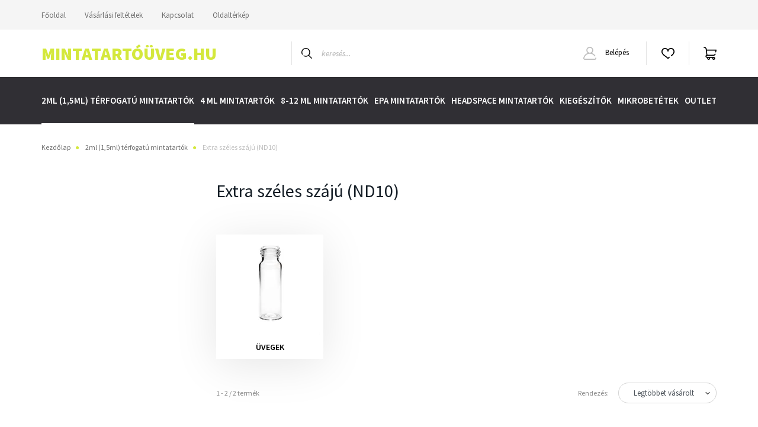

--- FILE ---
content_type: text/html; charset=UTF-8
request_url: https://www.mintatartouveg.hu/2ml-15ml-terfogatu-mintatartok-323/extra-szeles-szaju-nd10-352
body_size: 12979
content:
<!DOCTYPE html>
<html lang="hu" dir="ltr">
<head>
    <title>Extra széles szájú (ND10)  - 2ml (1,5ml) térfogatú mintatartók - mintatartóüveg.hu</title>
    <meta charset="utf-8">
    <meta name="keywords" content="Extra széles szájú (ND10) , 2ml (1,5ml) térfogatú mintatartók, mintatartóüveg.hu">
    <meta name="description" content="Extra széles szájú (ND10)  kategória ">
    <meta name="robots" content="index, follow">
    <meta property="og:title" content="" />
    <meta property="og:description" content="" />
    <meta property="og:type" content="website" />
    <meta property="og:url" content="https://www.mintatartouveg.hu/2ml-15ml-terfogatu-mintatartok-323/extra-szeles-szaju-nd10-352" />
    <meta property="og:image" content="https://mintatartouveg.cdn.shoprenter.hu/custom/mintatartouveg/image/cache/w1200h628/k%C3%A9pek/V1317.jpg.webp?lastmod=0.1482236000" />
    <link href="https://mintatartouveg.cdn.shoprenter.hu/custom/mintatartouveg/image/data/spots/vial%20banner.png?lastmod=1471528449.1482236000" rel="icon" />
    <link href="https://mintatartouveg.cdn.shoprenter.hu/custom/mintatartouveg/image/data/spots/vial%20banner.png?lastmod=1471528449.1482236000" rel="apple-touch-icon" />
    <base href="https://www.mintatartouveg.hu:443" />

    <meta name="viewport" content="width=device-width, initial-scale=1, maximum-scale=1, user-scalable=0">
            <link href="https://www.mintatartouveg.hu/2ml-15ml-terfogatu-mintatartok-323/extra-szeles-szaju-nd10-352" rel="canonical">
    
            
                <link rel="preconnect" href="https://fonts.googleapis.com">
    <link rel="preconnect" href="https://fonts.gstatic.com" crossorigin>
    <link href="https://fonts.googleapis.com/css2?family=Source+Sans+Pro:ital,wght@0,200;0,300;0,400;0,600;0,700;0,900;1,200;1,300;1,400;1,600;1,700;1,900&display=swap" rel="stylesheet">
            <link rel="stylesheet" href="https://mintatartouveg.cdn.shoprenter.hu/web/compiled/css/fancybox2.css?v=1768982352" media="screen">
            <link rel="stylesheet" href="https://mintatartouveg.cdn.shoprenter.hu/custom/mintatartouveg/catalog/view/theme/helsinki_global/style/1745914109.1588109655.0.1665480738.css?v=null.1482236000" media="screen">
        <script>
        window.nonProductQuality = 80;
    </script>
    <script src="//ajax.googleapis.com/ajax/libs/jquery/1.10.2/jquery.min.js"></script>
    <script>window.jQuery || document.write('<script src="https://mintatartouveg.cdn.shoprenter.hu/catalog/view/javascript/jquery/jquery-1.10.2.min.js?v=1484139539"><\/script>');</script>
    <script type="text/javascript" src="//cdn.jsdelivr.net/npm/slick-carousel@1.8.1/slick/slick.min.js"></script>

            
            
    

    <!--Header JavaScript codes--><script src="https://mintatartouveg.cdn.shoprenter.hu/web/compiled/js/countdown.js?v=1768982351"></script><script src="https://mintatartouveg.cdn.shoprenter.hu/web/compiled/js/base.js?v=1768982351"></script><script src="https://mintatartouveg.cdn.shoprenter.hu/web/compiled/js/fancybox2.js?v=1768982351"></script><script src="https://mintatartouveg.cdn.shoprenter.hu/web/compiled/js/before_starter2_head.js?v=1768982351"></script><script src="https://mintatartouveg.cdn.shoprenter.hu/web/compiled/js/before_starter2_productpage.js?v=1768982351"></script><script src="https://mintatartouveg.cdn.shoprenter.hu/catalog/view/javascript/addtocart/addtocart.js?v=1726839966"></script><!--Header jQuery onLoad scripts--><script>window.countdownFormat='%D:%H:%M:%S';var BASEURL='https://www.mintatartouveg.hu';Currency={"symbol_left":"","symbol_right":" Ft","decimal_place":0,"decimal_point":",","thousand_point":".","currency":"HUF","value":1};$(document).ready(function(){$('.fancybox').fancybox({maxWidth:820,maxHeight:650,afterLoad:function(){wrapCSS=$(this.element).data('fancybox-wrapcss');if(wrapCSS){$('.fancybox-wrap').addClass(wrapCSS);}},helpers:{thumbs:{width:50,height:50}}});$('.fancybox-inline').fancybox({maxWidth:820,maxHeight:650,type:'inline'});});$(window).load(function(){});</script><script src="https://mintatartouveg.cdn.shoprenter.hu/web/compiled/js/vue/manifest.bundle.js?v=1768982348"></script><script>var ShopRenter=ShopRenter||{};ShopRenter.onCartUpdate=function(callable){document.addEventListener('cartChanged',callable)};ShopRenter.onItemAdd=function(callable){document.addEventListener('AddToCart',callable)};ShopRenter.onItemDelete=function(callable){document.addEventListener('deleteCart',callable)};ShopRenter.onSearchResultViewed=function(callable){document.addEventListener('AuroraSearchResultViewed',callable)};ShopRenter.onSubscribedForNewsletter=function(callable){document.addEventListener('AuroraSubscribedForNewsletter',callable)};ShopRenter.onCheckoutInitiated=function(callable){document.addEventListener('AuroraCheckoutInitiated',callable)};ShopRenter.onCheckoutShippingInfoAdded=function(callable){document.addEventListener('AuroraCheckoutShippingInfoAdded',callable)};ShopRenter.onCheckoutPaymentInfoAdded=function(callable){document.addEventListener('AuroraCheckoutPaymentInfoAdded',callable)};ShopRenter.onCheckoutOrderConfirmed=function(callable){document.addEventListener('AuroraCheckoutOrderConfirmed',callable)};ShopRenter.onCheckoutOrderPaid=function(callable){document.addEventListener('AuroraOrderPaid',callable)};ShopRenter.onCheckoutOrderPaidUnsuccessful=function(callable){document.addEventListener('AuroraOrderPaidUnsuccessful',callable)};ShopRenter.onProductPageViewed=function(callable){document.addEventListener('AuroraProductPageViewed',callable)};ShopRenter.onMarketingConsentChanged=function(callable){document.addEventListener('AuroraMarketingConsentChanged',callable)};ShopRenter.onCustomerRegistered=function(callable){document.addEventListener('AuroraCustomerRegistered',callable)};ShopRenter.onCustomerLoggedIn=function(callable){document.addEventListener('AuroraCustomerLoggedIn',callable)};ShopRenter.onCustomerUpdated=function(callable){document.addEventListener('AuroraCustomerUpdated',callable)};ShopRenter.onCartPageViewed=function(callable){document.addEventListener('AuroraCartPageViewed',callable)};ShopRenter.customer={"userId":0,"userClientIP":"13.58.248.104","userGroupId":8,"customerGroupTaxMode":"gross","customerGroupPriceMode":"net_tax","email":"","phoneNumber":"","name":{"firstName":"","lastName":""}};ShopRenter.theme={"name":"helsinki_global","family":"helsinki","parent":""};ShopRenter.shop={"name":"mintatartouveg","locale":"hu","currency":{"code":"HUF","rate":1},"domain":"mintatartouveg.myshoprenter.hu"};ShopRenter.page={"route":"product\/list","queryString":"2ml-15ml-terfogatu-mintatartok-323\/extra-szeles-szaju-nd10-352"};ShopRenter.formSubmit=function(form,callback){callback();};let loadedAsyncScriptCount=0;function asyncScriptLoaded(position){loadedAsyncScriptCount++;if(position==='body'){if(document.querySelectorAll('.async-script-tag').length===loadedAsyncScriptCount){if(/complete|interactive|loaded/.test(document.readyState)){document.dispatchEvent(new CustomEvent('asyncScriptsLoaded',{}));}else{document.addEventListener('DOMContentLoaded',()=>{document.dispatchEvent(new CustomEvent('asyncScriptsLoaded',{}));});}}}}</script><script type="text/javascript"src="https://mintatartouveg.cdn.shoprenter.hu/web/compiled/js/vue/customerEventDispatcher.bundle.js?v=1768982348"></script>                
            
            
            
            <script type="text/javascript"src="https://mintatartouveg.cdn.shoprenter.hu/web/compiled/js/vue/dataLayer.bundle.js?v=1768982348"></script>
            
            
            
            
    
</head>
    <body id="body" class="page-body product-list-body category-list-body show-quantity-in-category helsinki_global-body desktop-device-body header--style-2" role="document">
<script>var bodyComputedStyle=window.getComputedStyle(document.body);ShopRenter.theme.breakpoints={'xs':parseInt(bodyComputedStyle.getPropertyValue('--breakpoint-xs')),'sm':parseInt(bodyComputedStyle.getPropertyValue('--breakpoint-sm')),'md':parseInt(bodyComputedStyle.getPropertyValue('--breakpoint-md')),'lg':parseInt(bodyComputedStyle.getPropertyValue('--breakpoint-lg')),'xl':parseInt(bodyComputedStyle.getPropertyValue('--breakpoint-xl'))}</script><div id="fb-root"></div><script>(function(d,s,id){var js,fjs=d.getElementsByTagName(s)[0];if(d.getElementById(id))return;js=d.createElement(s);js.id=id;js.src="//connect.facebook.net/hu_HU/sdk/xfbml.customerchat.js#xfbml=1&version=v2.12&autoLogAppEvents=1";fjs.parentNode.insertBefore(js,fjs);}(document,"script","facebook-jssdk"));</script>
                    
                <!-- page-wrap -->

                <div class="page-wrap">
                                                
    <header class="sticky-header d-none d-lg-block">
                    <div class="header-top-line">
                <div class="container">
                    <div class="header-top d-flex">
                        <div class="header-top-left d-flex">
                            <!-- cached -->
    <ul class="nav headermenu-list">
                    <li class="nav-item">
                <a class="nav-link" href="https://www.mintatartouveg.hu"
                    target="_self"
                                        title="Főoldal"
                >
                    Főoldal
                </a>
                            </li>
                    <li class="nav-item">
                <a class="nav-link" href="https://www.mintatartouveg.hu/vasarlasi_feltetelek_5"
                    target="_self"
                                        title="Vásárlási feltételek"
                >
                    Vásárlási feltételek
                </a>
                            </li>
                    <li class="nav-item">
                <a class="nav-link" href="https://www.mintatartouveg.hu/index.php?route=information/contact"
                    target="_self"
                                        title="Kapcsolat"
                >
                    Kapcsolat
                </a>
                            </li>
                    <li class="nav-item">
                <a class="nav-link" href="https://www.mintatartouveg.hu/index.php?route=information/sitemap"
                    target="_self"
                                        title="Oldaltérkép"
                >
                    Oldaltérkép
                </a>
                            </li>
            </ul>
    <!-- /cached -->
                        </div>
                        <div class="header-top-right d-flex align-items-center ml-auto">
                            
                            
                        </div>
                    </div>
                </div>
            </div>
            <div class="header-bottom-line">
                <div class="container">
                    <div class="header-bottom">
                        <nav class="navbar navbar-expand-lg justify-content-between">
                            <!-- cached -->
    <a class="navbar-brand" href="/"> mintatartóüveg.hu</a>
<!-- /cached -->
                                                            
<div class="dropdown search-module d-flex">
    <div class="input-group">
        <div class="input-group-prepend">
            <button class="btn btn-link" onclick="moduleSearch();">
                <svg width="18" height="18" viewBox="0 0 18 18" fill="none" xmlns="https://www.w3.org/2000/svg">
    <path d="M7.38281 0C11.4537 0 14.7656 3.31193 14.7656 7.38281C14.7656 9.17381 14.1246 10.8179 13.0599 12.0977L17.7924 16.798C18.0679 17.0717 18.0694 17.5168 17.7958 17.7924C17.6583 17.9307 17.4776 18 17.2969 18C17.1177 18 16.9386 17.9319 16.8014 17.7957L12.0625 13.089C10.7878 14.1363 9.15739 14.7656 7.38281 14.7656C6.11627 14.7656 4.86647 14.4393 3.76861 13.8218C3.43012 13.6315 3.31007 13.2028 3.50044 12.8643C3.69077 12.5259 4.11947 12.4057 4.45795 12.5961C5.34579 13.0955 6.3572 13.3594 7.38281 13.3594C10.6783 13.3594 13.3594 10.6783 13.3594 7.38281C13.3594 4.08733 10.6783 1.40625 7.38281 1.40625C4.08733 1.40625 1.40625 4.08733 1.40625 7.38281C1.40625 8.42101 1.67636 9.44328 2.18732 10.3391C2.37973 10.6765 2.26223 11.1059 1.92494 11.2983C1.58762 11.4906 1.15822 11.3732 0.965811 11.0359C0.333982 9.92812 0 8.66492 0 7.38281C0 3.31193 3.31193 0 7.38281 0Z" fill="currentColor"/>
</svg>

            </button>
        </div>
        <input class="form-control disableAutocomplete" type="text" placeholder="keresés..." value=""
               id="filter_keyword" 
               onclick="this.value=(this.value==this.defaultValue)?'':this.value;"/>
    </div>

    <input type="hidden" id="filter_description" value="0"/>
    <input type="hidden" id="search_shopname" value="mintatartouveg"/>
    <div id="results" class="dropdown-menu search-results"></div>
</div>



                                                        <!-- cached -->
    <div class="header-login">
        <ul class="nav login-list">
                            <li class="nav-item">
                    <a class="nav-link" href="index.php?route=account/login" title="Belépés">
                        <svg class="icon-user" width="22" height="22" viewBox="0 0 22 22" fill="none" xmlns="https://www.w3.org/2000/svg">
    <path d="M21.9446 18.8513C21.8479 18.3867 21.3929 18.0885 20.9281 18.1852C20.4634 18.2819 20.1652 18.737 20.2619 19.2017C20.3176 19.4693 20.2513 19.7436 20.0799 19.9544C19.9806 20.0765 19.7593 20.2812 19.3924 20.2812H2.60825C2.24138 20.2812 2.02005 20.0765 1.92079 19.9544C1.74939 19.7437 1.68305 19.4693 1.73878 19.2017C2.63064 14.9179 6.4091 11.7886 10.7725 11.6831C10.8481 11.686 10.924 11.6875 11.0003 11.6875C11.0769 11.6875 11.1531 11.686 11.229 11.6831C14.3027 11.7568 17.1436 13.3136 18.864 15.8794C19.1283 16.2736 19.6621 16.3789 20.0564 16.1146C20.4506 15.8503 20.5559 15.3165 20.2916 14.9223C18.8815 12.8192 16.8339 11.29 14.4992 10.5215C15.9219 9.45467 16.8441 7.75487 16.8441 5.84375C16.8441 2.62152 14.2226 0 11.0003 0C7.77808 0 5.1566 2.62152 5.1566 5.84375C5.1566 7.75603 6.07991 9.45673 7.50411 10.5235C6.19924 10.9531 4.97484 11.6216 3.9032 12.503C1.93815 14.1194 0.571877 16.3739 0.0561231 18.8513C-0.105525 19.6277 0.0881348 20.425 0.587346 21.0388C1.08411 21.6497 1.82072 22 2.60825 22H19.3924C20.18 22 20.9166 21.6497 21.4133 21.0388C21.9126 20.425 22.1062 19.6277 21.9446 18.8513ZM6.87535 5.84375C6.87535 3.5692 8.7258 1.71875 11.0003 1.71875C13.2749 1.71875 15.1253 3.5692 15.1253 5.84375C15.1253 8.04826 13.387 9.85441 11.2091 9.96351C11.1397 9.96222 11.07 9.96157 11.0003 9.96157C10.931 9.96157 10.8616 9.96226 10.7924 9.96355C8.61408 9.85488 6.87535 8.04856 6.87535 5.84375Z" fill="currentColor"/>
</svg>

                        Belépés
                    </a>
                </li>
                    </ul>
    </div>
<!-- /cached -->
                            <hx:include src="/_fragment?_path=_format%3Dhtml%26_locale%3Den%26_controller%3Dmodule%252Fwishlist&amp;_hash=VMlS5KPDBKjg15tv0aqaSp3%2F3HDIHBjEYxSbZBp7fAc%3D"></hx:include>
                            <div id="js-cart">
                                <hx:include src="/_fragment?_path=_format%3Dhtml%26_locale%3Den%26_controller%3Dmodule%252Fcart&amp;_hash=sev26rlR4mbq0Lb%2B2BZDjQSPIpWOURHj%2F3WizTiFZmc%3D"></hx:include>
                            </div>
                        </nav>
                    </div>
                </div>
            </div>
            <div class="header-category">
                <div class="container">
                    <nav class="navbar header-category-navbar">
                        


                    
            <div id="module_category_wrapper" class="module-category-wrapper">
    
    <div id="category" class="module content-module header-position category-module" >
                <div class="module-body">
                        <div id="category-nav">
            


<ul class="nav category category-menu sf-menu sf-horizontal cached">
    <li id="cat_323" class="nav-item item category-list module-list selected parent even">
    <a href="https://www.mintatartouveg.hu/2ml-15ml-terfogatu-mintatartok-323" class="nav-link">
        2ml (1,5ml) térfogatú mintatartók
    </a>
            <ul class="nav flex-column children"><li id="cat_329" class="nav-item item category-list module-list parent even">
    <a href="https://www.mintatartouveg.hu/2ml-15ml-terfogatu-mintatartok-323/keskeny-szaju-nd8-329" class="nav-link">
        Keskeny szájú (ND8)
    </a>
            <ul class="nav flex-column children"><li id="cat_330" class="nav-item item category-list module-list even">
    <a href="https://www.mintatartouveg.hu/2ml-15ml-terfogatu-mintatartok-323/keskeny-szaju-nd8-329/kupakok-szeptummal-330" class="nav-link">
        Kupakok, szeptummal
    </a>
    </li><li id="cat_331" class="nav-item item category-list module-list odd">
    <a href="https://www.mintatartouveg.hu/2ml-15ml-terfogatu-mintatartok-323/keskeny-szaju-nd8-329/uvegek-331" class="nav-link">
        Üvegek
    </a>
    </li></ul>
    </li><li id="cat_345" class="nav-item item category-list module-list parent odd">
    <a href="https://www.mintatartouveg.hu/2ml-15ml-terfogatu-mintatartok-323/szeles-szaju-nd9-345" class="nav-link">
        Széles szájú (ND9)
    </a>
            <ul class="nav flex-column children"><li id="cat_346" class="nav-item item category-list module-list even">
    <a href="https://www.mintatartouveg.hu/2ml-15ml-terfogatu-mintatartok-323/szeles-szaju-nd9-345/kupakok-szeptummal-346" class="nav-link">
        Kupakok, szeptummal
    </a>
    </li><li id="cat_347" class="nav-item item category-list module-list odd">
    <a href="https://www.mintatartouveg.hu/2ml-15ml-terfogatu-mintatartok-323/szeles-szaju-nd9-345/uvegek-347" class="nav-link">
        Üvegek
    </a>
    </li></ul>
    </li><li id="cat_342" class="nav-item item category-list module-list parent even">
    <a href="https://www.mintatartouveg.hu/2ml-15ml-terfogatu-mintatartok-323/peremes-crimp-342" class="nav-link">
        Peremes (crimp)
    </a>
            <ul class="nav flex-column children"><li id="cat_343" class="nav-item item category-list module-list even">
    <a href="https://www.mintatartouveg.hu/2ml-15ml-terfogatu-mintatartok-323/peremes-crimp-342/kupakok-szeptummal-343" class="nav-link">
        Kupakok, szeptummal
    </a>
    </li><li id="cat_344" class="nav-item item category-list module-list odd">
    <a href="https://www.mintatartouveg.hu/2ml-15ml-terfogatu-mintatartok-323/peremes-crimp-342/uvegek-344" class="nav-link">
        Üvegek
    </a>
    </li></ul>
    </li><li id="cat_352" class="nav-item item category-list module-list selected parent odd">
    <a href="https://www.mintatartouveg.hu/2ml-15ml-terfogatu-mintatartok-323/extra-szeles-szaju-nd10-352" class="nav-link">
        <b>Extra széles szájú (ND10) </b>
    </a>
            <ul class="nav flex-column children selected"><li id="cat_353" class="nav-item item category-list module-list even">
    <a href="https://www.mintatartouveg.hu/2ml-15ml-terfogatu-mintatartok-323/extra-szeles-szaju-nd10-352/uvegek-353" class="nav-link">
        Üvegek
    </a>
    </li></ul>
    </li><li id="cat_332" class="nav-item item category-list module-list parent even">
    <a href="https://www.mintatartouveg.hu/2ml-15ml-terfogatu-mintatartok-323/kettos-peremes-snap-332" class="nav-link">
        Kettős peremes (snap)
    </a>
            <ul class="nav flex-column children"><li id="cat_333" class="nav-item item category-list module-list even">
    <a href="https://www.mintatartouveg.hu/2ml-15ml-terfogatu-mintatartok-323/kettos-peremes-snap-332/kupakok-szeptummal-333" class="nav-link">
        Kupakok, szeptummal
    </a>
    </li><li id="cat_334" class="nav-item item category-list module-list odd">
    <a href="https://www.mintatartouveg.hu/2ml-15ml-terfogatu-mintatartok-323/kettos-peremes-snap-332/uvegek-334" class="nav-link">
        Üvegek
    </a>
    </li></ul>
    </li><li id="cat_335" class="nav-item item category-list module-list parent odd">
    <a href="https://www.mintatartouveg.hu/2ml-15ml-terfogatu-mintatartok-323/kis-terfogatu-mintatartok-335" class="nav-link">
        Kis térfogatú mintatartók
    </a>
            <ul class="nav flex-column children"><li id="cat_336" class="nav-item item category-list module-list parent even">
    <a href="https://www.mintatartouveg.hu/2ml-15ml-terfogatu-mintatartok-323/kis-terfogatu-mintatartok-335/csavaros-336" class="nav-link">
        Csavaros
    </a>
            <ul class="nav flex-column children"><li id="cat_337" class="nav-item item category-list module-list even">
    <a href="https://www.mintatartouveg.hu/2ml-15ml-terfogatu-mintatartok-323/kis-terfogatu-mintatartok-335/csavaros-336/uvegek-337" class="nav-link">
        Üvegek
    </a>
    </li></ul>
    </li><li id="cat_338" class="nav-item item category-list module-list parent odd">
    <a href="https://www.mintatartouveg.hu/2ml-15ml-terfogatu-mintatartok-323/kis-terfogatu-mintatartok-335/dugos-338" class="nav-link">
        Dugós
    </a>
            <ul class="nav flex-column children"><li id="cat_339" class="nav-item item category-list module-list even">
    <a href="https://www.mintatartouveg.hu/2ml-15ml-terfogatu-mintatartok-323/kis-terfogatu-mintatartok-335/dugos-338/uvegek-339" class="nav-link">
        Üvegek
    </a>
    </li></ul>
    </li><li id="cat_340" class="nav-item item category-list module-list parent even">
    <a href="https://www.mintatartouveg.hu/2ml-15ml-terfogatu-mintatartok-323/kis-terfogatu-mintatartok-335/pattintos-340" class="nav-link">
        Pattintós
    </a>
            <ul class="nav flex-column children"><li id="cat_341" class="nav-item item category-list module-list even">
    <a href="https://www.mintatartouveg.hu/2ml-15ml-terfogatu-mintatartok-323/kis-terfogatu-mintatartok-335/pattintos-340/uvegek-341" class="nav-link">
        Üvegek
    </a>
    </li></ul>
    </li></ul>
    </li><li id="cat_357" class="nav-item item category-list module-list even">
    <a href="https://www.mintatartouveg.hu/2ml-15ml-terfogatu-mintatartok-323/szuro-vial" class="nav-link">
        Szűrő vialok
    </a>
    </li></ul>
    </li><li id="cat_354" class="nav-item item category-list module-list parent odd">
    <a href="https://www.mintatartouveg.hu/4-ml-terfogatu-mintatartok" class="nav-link">
        4 ml mintatartók
    </a>
            <ul class="nav flex-column children"><li id="cat_356" class="nav-item item category-list module-list even">
    <a href="https://www.mintatartouveg.hu/4-ml-terfogatu-mintatartok/kupakok-szeptummal-356" class="nav-link">
        Kupakok, szeptummal
    </a>
    </li><li id="cat_355" class="nav-item item category-list module-list odd">
    <a href="https://www.mintatartouveg.hu/4-ml-terfogatu-mintatartok/uvegek-355" class="nav-link">
        Üvegek
    </a>
    </li></ul>
    </li><li id="cat_348" class="nav-item item category-list module-list parent even">
    <a href="https://www.mintatartouveg.hu/8-12-ml-terfogatu-mintatartok-348" class="nav-link">
        8-12 ml mintatartók
    </a>
            <ul class="nav flex-column children"><li id="cat_349" class="nav-item item category-list module-list even">
    <a href="https://www.mintatartouveg.hu/8-12-ml-terfogatu-mintatartok-348/kupakok-szeptummal-349" class="nav-link">
        Kupakok, szeptummal
    </a>
    </li><li id="cat_350" class="nav-item item category-list module-list odd">
    <a href="https://www.mintatartouveg.hu/8-12-ml-terfogatu-mintatartok-348/uvegek-350" class="nav-link">
        Üvegek
    </a>
    </li></ul>
    </li><li id="cat_252" class="nav-item item category-list module-list parent odd">
    <a href="https://www.mintatartouveg.hu/epa-mintatartok-252" class="nav-link">
        EPA mintatartók
    </a>
            <ul class="nav flex-column children"><li id="cat_273" class="nav-item item category-list module-list even">
    <a href="https://www.mintatartouveg.hu/epa-mintatartok-252/20ml-es-uvegek-273" class="nav-link">
        20ml-es üvegek
    </a>
    </li><li id="cat_274" class="nav-item item category-list module-list odd">
    <a href="https://www.mintatartouveg.hu/epa-mintatartok-252/30ml-es-uvegek-274" class="nav-link">
        30ml-es üvegek
    </a>
    </li><li id="cat_275" class="nav-item item category-list module-list even">
    <a href="https://www.mintatartouveg.hu/epa-mintatartok-252/40ml-es-uvegek-275" class="nav-link">
        40ml-es üvegek
    </a>
    </li><li id="cat_276" class="nav-item item category-list module-list odd">
    <a href="https://www.mintatartouveg.hu/epa-mintatartok-252/60ml-es-uvegek-276" class="nav-link">
        60ml-es üvegek
    </a>
    </li><li id="cat_253" class="nav-item item category-list module-list even">
    <a href="https://www.mintatartouveg.hu/epa-mintatartok-252/kupakok-szeptummal-253" class="nav-link">
        Kupakok, szeptummal
    </a>
    </li><li id="cat_265" class="nav-item item category-list module-list odd">
    <a href="https://www.mintatartouveg.hu/epa-mintatartok-252/szeptumok-265" class="nav-link">
        Szeptumok
    </a>
    </li></ul>
    </li><li id="cat_245" class="nav-item item category-list module-list parent even">
    <a href="https://www.mintatartouveg.hu/headspace-mintatartok-245" class="nav-link">
        Headspace mintatartók
    </a>
            <ul class="nav flex-column children"><li id="cat_258" class="nav-item item category-list module-list parent even">
    <a href="https://www.mintatartouveg.hu/headspace-mintatartok-245/csavaros-258" class="nav-link">
        Csavaros
    </a>
            <ul class="nav flex-column children"><li id="cat_279" class="nav-item item category-list module-list even">
    <a href="https://www.mintatartouveg.hu/headspace-mintatartok-245/csavaros-258/uvegek-279" class="nav-link">
        Üvegek
    </a>
    </li><li id="cat_259" class="nav-item item category-list module-list odd">
    <a href="https://www.mintatartouveg.hu/headspace-mintatartok-245/csavaros-258/kupakok-szeptummal-259" class="nav-link">
        Kupakok, szeptummal
    </a>
    </li><li id="cat_266" class="nav-item item category-list module-list even">
    <a href="https://www.mintatartouveg.hu/headspace-mintatartok-245/csavaros-258/szeptumok-266" class="nav-link">
        Szeptumok
    </a>
    </li></ul>
    </li><li id="cat_246" class="nav-item item category-list module-list parent odd">
    <a href="https://www.mintatartouveg.hu/headspace-mintatartok-245/peremes-246" class="nav-link">
        Peremes
    </a>
            <ul class="nav flex-column children"><li id="cat_280" class="nav-item item category-list module-list even">
    <a href="https://www.mintatartouveg.hu/headspace-mintatartok-245/peremes-246/uvegek-280" class="nav-link">
        Üvegek
    </a>
    </li><li id="cat_247" class="nav-item item category-list module-list odd">
    <a href="https://www.mintatartouveg.hu/headspace-mintatartok-245/peremes-246/kupakok-szeptummal-247" class="nav-link">
        Kupakok, szeptummal
    </a>
    </li><li id="cat_264" class="nav-item item category-list module-list even">
    <a href="https://www.mintatartouveg.hu/headspace-mintatartok-245/peremes-246/szeptumok-264" class="nav-link">
        Szeptumok
    </a>
    </li></ul>
    </li></ul>
    </li><li id="cat_244" class="nav-item item category-list module-list odd">
    <a href="https://www.mintatartouveg.hu/kiegeszitok-244" class="nav-link">
        Kiegészítők
    </a>
    </li><li id="cat_260" class="nav-item item category-list module-list parent even">
    <a href="https://www.mintatartouveg.hu/mikrobetetek-260" class="nav-link">
        Mikrobetétek
    </a>
            <ul class="nav flex-column children"><li id="cat_299" class="nav-item item category-list module-list parent even">
    <a href="https://www.mintatartouveg.hu/mikrobetetek-260/150ul-es-inzertek2ml-terfogatu-mintatartok-299" class="nav-link">
        150ul-es inzertek
    </a>
            <ul class="nav flex-column children"><li id="cat_300" class="nav-item item category-list module-list even">
    <a href="https://www.mintatartouveg.hu/mikrobetetek-260/150ul-es-inzertek2ml-terfogatu-mintatartok-299/keskeny-szaju-nd8-300" class="nav-link">
        Keskeny szájú (ND8) üvegekhez
    </a>
    </li></ul>
    </li><li id="cat_289" class="nav-item item category-list module-list parent odd">
    <a href="https://www.mintatartouveg.hu/mikrobetetek-260/250ul-es-inzertek2ml-terfogatu-mintatartok-289" class="nav-link">
        250ul-es inzertek
    </a>
            <ul class="nav flex-column children"><li id="cat_290" class="nav-item item category-list module-list even">
    <a href="https://www.mintatartouveg.hu/mikrobetetek-260/250ul-es-inzertek2ml-terfogatu-mintatartok-289/keskeny-szaju-nd8-290" class="nav-link">
        Keskeny szájú (ND8) üvegekhez
    </a>
    </li><li id="cat_302" class="nav-item item category-list module-list odd">
    <a href="https://www.mintatartouveg.hu/mikrobetetek-260/250ul-es-inzertek2ml-terfogatu-mintatartok-289/kettos-peremes-snap-302" class="nav-link">
        Széles szájú (ND9, ND10, ND11) üvegekhez
    </a>
    </li></ul>
    </li><li id="cat_292" class="nav-item item category-list module-list parent even">
    <a href="https://www.mintatartouveg.hu/mikrobetetek-260/300ul-es-inzertek2ml-terfogatu-mintatartok-292" class="nav-link">
        300ul-es inzertek
    </a>
            <ul class="nav flex-column children"><li id="cat_293" class="nav-item item category-list module-list even">
    <a href="https://www.mintatartouveg.hu/mikrobetetek-260/300ul-es-inzertek2ml-terfogatu-mintatartok-292/kettos-peremes-snap-293" class="nav-link">
        Széles szájú (ND9, ND10, ND11) üvegekhez
    </a>
    </li></ul>
    </li><li id="cat_351" class="nav-item item category-list module-list odd">
    <a href="https://www.mintatartouveg.hu/mikrobetetek-260/beepitett-mikrobetetek-351" class="nav-link">
        Beépített mikrobetétek
    </a>
    </li></ul>
    </li><li id="cat_308" class="nav-item item category-list module-list odd">
    <a href="https://www.mintatartouveg.hu/outlet-308" class="nav-link">
        OUTLET
    </a>
    </li>
</ul>

<script>$(function(){$("ul.category").superfish({animation:{opacity:'show'},popUpSelector:"ul.category,ul.children,.js-subtree-dropdown",delay:400,speed:'normal',hoverClass:'js-sf-hover'});});</script>        </div>
            </div>
                                </div>
    
            </div>
    
                    </nav>
                </div>
            </div>
            </header>

                            
            <main class="has-sticky">
                                        
    <div class="container">
            <!-- cached -->    <nav aria-label="breadcrumb">
        <ol class="breadcrumb" itemscope itemtype="https://schema.org/BreadcrumbList">
                            <li class="breadcrumb-item"  itemprop="itemListElement" itemscope itemtype="https://schema.org/ListItem">
                                            <a itemprop="item" href="https://www.mintatartouveg.hu">
                            <span itemprop="name">Kezdőlap</span>
                        </a>
                    
                    <meta itemprop="position" content="1" />
                </li>
                            <li class="breadcrumb-item"  itemprop="itemListElement" itemscope itemtype="https://schema.org/ListItem">
                                            <a itemprop="item" href="https://www.mintatartouveg.hu/2ml-15ml-terfogatu-mintatartok-323">
                            <span itemprop="name">2ml (1,5ml) térfogatú mintatartók</span>
                        </a>
                    
                    <meta itemprop="position" content="2" />
                </li>
                            <li class="breadcrumb-item active" aria-current="page" itemprop="itemListElement" itemscope itemtype="https://schema.org/ListItem">
                                            <span itemprop="name">Extra széles szájú (ND10) </span>
                    
                    <meta itemprop="position" content="3" />
                </li>
                    </ol>
    </nav>
<!-- /cached -->

        <div class="row">
            <section class="col-md-9 col-sm-12 col-xs-12 column-content two-column-content column-content-right">
                <div>
                                            <div class="page-head">
                                                            <h1 class="page-head-title">Extra széles szájú (ND10) </h1>
                                                    </div>
                    
                                            <div class="page-body">
                                
    
    
            <div class="row subcategory-list">
            <div class="col-6 col-md-4 col-lg-3">
            <div class="card category-card text-center">
                                    <img src="[data-uri]" data-src="https://mintatartouveg.cdn.shoprenter.hu/custom/mintatartouveg/image/cache/w170h170/k%C3%A9pek/V1317.jpg.webp?lastmod=0.1482236000" class="img-fluid category-card-image" title="Üvegek" alt="Üvegek"  />
                                <div class="card-body category-card-body">
                    <a class="card-link category-card-link stretched-link" href="https://www.mintatartouveg.hu/2ml-15ml-terfogatu-mintatartok-323/extra-szeles-szaju-nd10-352/uvegek-353">
                        Üvegek
                    </a>
                </div>
            </div>
        </div>
    </div>    
    
    

            <div class="sortbar sortbar-top d-flex justify-content-between">
            <nav class="d-flex-between flex-column-reverse flex-sm-row pagination-wrapper" aria-label="Page navigation">
            <div class="results">1 - 2 / 2 termék</div>
        <ul class="pagination m-0">
                            </ul>
</nav>
            <div class="sort d-flex align-items-center">
    <span class="sort-label mr-3">Rendezés:</span>
    <div class="sort-select">
        <select class="form-control" name="sort" onchange="location = this.value">
                                            <option value="https://www.mintatartouveg.hu/2ml-15ml-terfogatu-mintatartok-323/extra-szeles-szaju-nd10-352?sort=p.sort_order&amp;order=ASC&amp;page=1">Alapértelmezett</option>
                                            <option value="https://www.mintatartouveg.hu/2ml-15ml-terfogatu-mintatartok-323/extra-szeles-szaju-nd10-352?sort=pd.name&amp;order=ASC&amp;page=1">Név, A - Z</option>
                                            <option value="https://www.mintatartouveg.hu/2ml-15ml-terfogatu-mintatartok-323/extra-szeles-szaju-nd10-352?sort=pd.name&amp;order=DESC&amp;page=1">Név, Z - A</option>
                                            <option value="https://www.mintatartouveg.hu/2ml-15ml-terfogatu-mintatartok-323/extra-szeles-szaju-nd10-352?sort=m.name&amp;order=ASC&amp;page=1">Gyártó, A - Z</option>
                                            <option value="https://www.mintatartouveg.hu/2ml-15ml-terfogatu-mintatartok-323/extra-szeles-szaju-nd10-352?sort=m.name&amp;order=DESC&amp;page=1">Gyártó, Z - A</option>
                                            <option value="https://www.mintatartouveg.hu/2ml-15ml-terfogatu-mintatartok-323/extra-szeles-szaju-nd10-352?sort=p.price&amp;order=ASC&amp;page=1">Ár szerint növekvő</option>
                                            <option value="https://www.mintatartouveg.hu/2ml-15ml-terfogatu-mintatartok-323/extra-szeles-szaju-nd10-352?sort=p.price&amp;order=DESC&amp;page=1">Ár szerint csökkenő</option>
                                            <option value="https://www.mintatartouveg.hu/2ml-15ml-terfogatu-mintatartok-323/extra-szeles-szaju-nd10-352?sort=p.date_available&amp;order=DESC&amp;page=1">Elérhetőség, legújabb</option>
                                            <option value="https://www.mintatartouveg.hu/2ml-15ml-terfogatu-mintatartok-323/extra-szeles-szaju-nd10-352?sort=bestseller&amp;order=DESC&amp;page=1"selected="selected">Legtöbbet vásárolt</option>
                    </select>
    </div>
</div>
        </div>

        <div class="snapshot-list-container">
            <div class="product-snapshot-vertical snapshot_vertical list grid-style list_with_divs" id="snapshot_vertical"><div class="product-snapshot list_div_item">    
<div class="card product-card h-100 snapshot_offer_request mobile-simple-view" >
    <div class="card-top-position"></div>
            <div class="position-absolute">
            

<div class="product_badges horizontal-orientation">
    </div>

        </div>
        <div class="product-card-image d-flex-center position-relative list_picture">
        
        <a class="img-thumbnail-link" href="https://www.mintatartouveg.hu/2ml-15ml-terfogatu-mintatartok-323/extra-szeles-szaju-nd10-352/feher-ptfepiros-szilikon-szeptum-10mm-fekete-csavaros-polipropilen-kupak-1325" title="fehér PTFE/piros szilikon szeptum, 10mm fekete csavaros polipropilén kupak">
                            <img src="[data-uri]" data-src="https://mintatartouveg.cdn.shoprenter.hu/custom/mintatartouveg/image/cache/w214h214/k%C3%A9pek/SC131131.jpg.webp?lastmod=1668431029.1482236000" class="card-img-top img-thumbnail" title="fehér PTFE/piros szilikon szeptum, 10mm fekete csavaros polipropilén kupak" alt="fehér PTFE/piros szilikon szeptum, 10mm fekete csavaros polipropilén kupak"  />
                    </a>
    </div>
    <div class="card-body product-card-body">
                <div class="product-card-item product-card-sku">
    <span>Cikkszám:</span> SNC101101
</div><h2 class="product-card-item product-card-title h4">
    <a href="https://www.mintatartouveg.hu/2ml-15ml-terfogatu-mintatartok-323/extra-szeles-szaju-nd10-352/feher-ptfepiros-szilikon-szeptum-10mm-fekete-csavaros-polipropilen-kupak-1325" title="fehér PTFE/piros szilikon szeptum, 10mm fekete csavaros polipropilén kupak">fehér PTFE/piros szilikon szeptum, 10mm fekete csavaros polipropilén kupak</a>
    </h2>    <div class="product-card-item product-card-description">
        fehér PTFE/piros szilikon szeptum, 10mm fekete csavaros polipropilén kupak, 7mm nyílással
    </div>

    </div>
    <div class="card-footer product-card-footer">
        <div class="product-card-item product-card-details">
    <a class="btn btn-outline-primary" href="https://www.mintatartouveg.hu/2ml-15ml-terfogatu-mintatartok-323/extra-szeles-szaju-nd10-352/feher-ptfepiros-szilikon-szeptum-10mm-fekete-csavaros-polipropilen-kupak-1325">
        Részletek
    </a>
</div>
        <div class="product-card-item product-card-cart-button list_addtocart">
    <input type="hidden" name="quantity" value="1"/><a rel="nofollow" href="https://www.mintatartouveg.hu/index.php?route=product/offerrequest&height=500&width=500&product_id=1325" data-product-id="1325" data-name="fehér PTFE/piros szilikon szeptum, 10mm fekete csavaros polipropilén kupak" data-price="5015.23" data-quantity-name="csomag" data-price-without-currency="5015.23" data-currency="HUF" data-product-sku="SNC101101" data-brand=""  class="button btn btn-primary button-add-to-cart fancybox fancybox.ajax offer_request"><span>Árajánlatkérés</span></a>
    <svg class="svg-cart-icon" width="22" height="22" viewBox="0 0 22 22" fill="none" xmlns="https://www.w3.org/2000/svg">
    <path d="M21.8075 5.00087C21.6443 4.80013 21.3993 4.68359 21.1406 4.68359H5.57459L5.51083 4.09784L5.50855 4.07902C5.20347 1.75364 3.20474 0 0.859375 0C0.384742 0 0 0.384742 0 0.859375C0 1.33401 0.384742 1.71875 0.859375 1.71875C2.34205 1.71875 3.60607 2.82515 3.80325 4.29378L4.82475 13.6782C3.93143 14.0837 3.30859 14.9841 3.30859 16.0273C3.30859 16.0345 3.30868 16.0417 3.30885 16.0488C3.30868 16.056 3.30859 16.0631 3.30859 16.0703C3.30859 17.4919 4.46514 18.6484 5.88672 18.6484H6.2364C6.149 18.9047 6.10156 19.1793 6.10156 19.4648C6.10156 20.8627 7.23882 22 8.63672 22C10.0346 22 11.1719 20.8627 11.1719 19.4648C11.1719 19.1793 11.1244 18.9047 11.037 18.6484H14.7443C14.6569 18.9047 14.6094 19.1793 14.6094 19.4648C14.6094 20.8627 15.7467 22 17.1446 22C18.5425 22 19.6797 20.8627 19.6797 19.4648C19.6797 18.067 18.5425 16.9297 17.1446 16.9297H5.88672C5.41286 16.9297 5.02734 16.5442 5.02734 16.0703C5.02734 16.0631 5.02726 16.056 5.02709 16.0488C5.02726 16.0417 5.02734 16.0345 5.02734 16.0273C5.02734 15.5535 5.41286 15.168 5.88672 15.168H16.858C18.3835 15.168 19.7835 14.2241 20.4246 12.7634C20.6154 12.3288 20.4177 11.8218 19.9831 11.631C19.5485 11.4403 19.0416 11.638 18.8508 12.0725C18.4894 12.896 17.6886 13.4492 16.858 13.4492H6.52871L5.76168 6.40234H20.0835L19.663 8.41827C19.5661 8.88289 19.8642 9.3381 20.3288 9.43499C20.388 9.44737 20.447 9.4533 20.5052 9.4533C20.9036 9.4533 21.261 9.17469 21.3455 8.76923L21.9819 5.71845C22.0347 5.4652 21.9707 5.20163 21.8075 5.00087ZM17.1445 18.6484C17.5947 18.6484 17.9609 19.0147 17.9609 19.4648C17.9609 19.915 17.5947 20.2812 17.1445 20.2812C16.6943 20.2812 16.3281 19.915 16.3281 19.4648C16.3281 19.0147 16.6943 18.6484 17.1445 18.6484ZM8.63672 18.6484C9.0869 18.6484 9.45312 19.0147 9.45312 19.4648C9.45312 19.915 9.0869 20.2812 8.63672 20.2812C8.18653 20.2812 7.82031 19.915 7.82031 19.4648C7.82031 19.0147 8.18653 18.6484 8.63672 18.6484Z" fill="currentColor"/>
</svg>

</div>
        <input type="hidden" name="product_id" value="1325" />
    </div>
</div>
</div><div class="product-snapshot list_div_item">    
<div class="card product-card h-100 snapshot_offer_request mobile-simple-view" >
    <div class="card-top-position"></div>
            <div class="position-absolute">
            

<div class="product_badges horizontal-orientation">
    </div>

        </div>
        <div class="product-card-image d-flex-center position-relative list_picture">
        
        <a class="img-thumbnail-link" href="https://www.mintatartouveg.hu/2ml-15ml-terfogatu-mintatartok-323/extra-szeles-szaju-nd10-352/piros-ptfefeher-szilikon-szeptum-10mm-fekete-csavaros-polipropilen-kupak-1326" title="piros PTFE/fehér szilikon szeptum, 10mm fekete csavaros polipropilén kupak">
                            <img src="[data-uri]" data-src="https://mintatartouveg.cdn.shoprenter.hu/custom/mintatartouveg/image/cache/w214h214/k%C3%A9pek/SC132131.jpg.webp?lastmod=1668431029.1482236000" class="card-img-top img-thumbnail" title="piros PTFE/fehér szilikon szeptum, 10mm fekete csavaros polipropilén kupak" alt="piros PTFE/fehér szilikon szeptum, 10mm fekete csavaros polipropilén kupak"  />
                    </a>
    </div>
    <div class="card-body product-card-body">
                <div class="product-card-item product-card-sku">
    <span>Cikkszám:</span> SNC102101
</div><h2 class="product-card-item product-card-title h4">
    <a href="https://www.mintatartouveg.hu/2ml-15ml-terfogatu-mintatartok-323/extra-szeles-szaju-nd10-352/piros-ptfefeher-szilikon-szeptum-10mm-fekete-csavaros-polipropilen-kupak-1326" title="piros PTFE/fehér szilikon szeptum, 10mm fekete csavaros polipropilén kupak">piros PTFE/fehér szilikon szeptum, 10mm fekete csavaros polipropilén kupak</a>
    </h2>    <div class="product-card-item product-card-description">
        piros PTFE/fehér szilikon szeptum, 10mm fekete csavaros polipropilén kupak, 7mm nyílással
    </div>

    </div>
    <div class="card-footer product-card-footer">
        <div class="product-card-item product-card-details">
    <a class="btn btn-outline-primary" href="https://www.mintatartouveg.hu/2ml-15ml-terfogatu-mintatartok-323/extra-szeles-szaju-nd10-352/piros-ptfefeher-szilikon-szeptum-10mm-fekete-csavaros-polipropilen-kupak-1326">
        Részletek
    </a>
</div>
        <div class="product-card-item product-card-cart-button list_addtocart">
    <input type="hidden" name="quantity" value="1"/><a rel="nofollow" href="https://www.mintatartouveg.hu/index.php?route=product/offerrequest&height=500&width=500&product_id=1326" data-product-id="1326" data-name="piros PTFE/fehér szilikon szeptum, 10mm fekete csavaros polipropilén kupak" data-price="5015.23" data-quantity-name="csomag" data-price-without-currency="5015.23" data-currency="HUF" data-product-sku="SNC102101" data-brand=""  class="button btn btn-primary button-add-to-cart fancybox fancybox.ajax offer_request"><span>Árajánlatkérés</span></a>
    <svg class="svg-cart-icon" width="22" height="22" viewBox="0 0 22 22" fill="none" xmlns="https://www.w3.org/2000/svg">
    <path d="M21.8075 5.00087C21.6443 4.80013 21.3993 4.68359 21.1406 4.68359H5.57459L5.51083 4.09784L5.50855 4.07902C5.20347 1.75364 3.20474 0 0.859375 0C0.384742 0 0 0.384742 0 0.859375C0 1.33401 0.384742 1.71875 0.859375 1.71875C2.34205 1.71875 3.60607 2.82515 3.80325 4.29378L4.82475 13.6782C3.93143 14.0837 3.30859 14.9841 3.30859 16.0273C3.30859 16.0345 3.30868 16.0417 3.30885 16.0488C3.30868 16.056 3.30859 16.0631 3.30859 16.0703C3.30859 17.4919 4.46514 18.6484 5.88672 18.6484H6.2364C6.149 18.9047 6.10156 19.1793 6.10156 19.4648C6.10156 20.8627 7.23882 22 8.63672 22C10.0346 22 11.1719 20.8627 11.1719 19.4648C11.1719 19.1793 11.1244 18.9047 11.037 18.6484H14.7443C14.6569 18.9047 14.6094 19.1793 14.6094 19.4648C14.6094 20.8627 15.7467 22 17.1446 22C18.5425 22 19.6797 20.8627 19.6797 19.4648C19.6797 18.067 18.5425 16.9297 17.1446 16.9297H5.88672C5.41286 16.9297 5.02734 16.5442 5.02734 16.0703C5.02734 16.0631 5.02726 16.056 5.02709 16.0488C5.02726 16.0417 5.02734 16.0345 5.02734 16.0273C5.02734 15.5535 5.41286 15.168 5.88672 15.168H16.858C18.3835 15.168 19.7835 14.2241 20.4246 12.7634C20.6154 12.3288 20.4177 11.8218 19.9831 11.631C19.5485 11.4403 19.0416 11.638 18.8508 12.0725C18.4894 12.896 17.6886 13.4492 16.858 13.4492H6.52871L5.76168 6.40234H20.0835L19.663 8.41827C19.5661 8.88289 19.8642 9.3381 20.3288 9.43499C20.388 9.44737 20.447 9.4533 20.5052 9.4533C20.9036 9.4533 21.261 9.17469 21.3455 8.76923L21.9819 5.71845C22.0347 5.4652 21.9707 5.20163 21.8075 5.00087ZM17.1445 18.6484C17.5947 18.6484 17.9609 19.0147 17.9609 19.4648C17.9609 19.915 17.5947 20.2812 17.1445 20.2812C16.6943 20.2812 16.3281 19.915 16.3281 19.4648C16.3281 19.0147 16.6943 18.6484 17.1445 18.6484ZM8.63672 18.6484C9.0869 18.6484 9.45312 19.0147 9.45312 19.4648C9.45312 19.915 9.0869 20.2812 8.63672 20.2812C8.18653 20.2812 7.82031 19.915 7.82031 19.4648C7.82031 19.0147 8.18653 18.6484 8.63672 18.6484Z" fill="currentColor"/>
</svg>

</div>
        <input type="hidden" name="product_id" value="1326" />
    </div>
</div>
</div></div>
        </div>

        <div class="sortbar sortbar-bottom">
            <nav class="d-flex-between flex-column-reverse flex-sm-row pagination-wrapper" aria-label="Page navigation">
            <div class="results">1 - 2 / 2 termék</div>
        <ul class="pagination m-0">
                            </ul>
</nav>
        </div>
    
    <!-- Position Browse Top -->
    
    <!-- /Position Browse Top -->

    <!-- Category Custom HTML -->
        <!-- Category Custom HTML -->
                            </div>
                                    </div>
            </section>
            <aside class="col-md-3 col-sm-12 col-xs-12 column-left order-last order-md-first"></aside>
        </div>
    </div>
            </main>

                                        <section class="footer-top-position py-4">
            <div class="container">
                    <hx:include src="/_fragment?_path=_format%3Dhtml%26_locale%3Den%26_controller%3Dmodule%252Flastseen&amp;_hash=roBtPhdN2J08HS%2FiiQqtz25ThO1HsgZQHRsjE2k%2B6kM%3D"></hx:include>

            </div>
        </section>
        <footer class="d-print-none">
        <div class="container">
            <section class="row footer-rows">
                                                    <div class="col-12 col-md-6 col-lg-6 footer-col-1-position">
                            <div id="section-contact_helsinki" class="section-wrapper ">
    
    <div class="module content-module section-module section-contact shoprenter-section">
            <div class="module-head section-module-head">
            <div class="module-head-title section-module-head-title">
                                    <div >
                    Elérhetőség
                    </div>
                                            </div>
        </div>
        <div class="module-body section-module-body">
        <div class="contact-wrapper-box">
                        <p class="footer-contact-line footer-contact-address">
                <i class="mr-3">
                    <svg width="22" height="22" viewBox="0 0 22 22" fill="none" xmlns="https://www.w3.org/2000/svg">
    <path d="M21.7502 9.90816L12.796 0.976115C12.7845 0.964618 12.7726 0.953461 12.7605 0.942646C11.7828 0.0726606 10.3053 0.0695521 9.32378 0.935449C9.31158 0.946223 9.29972 0.957336 9.28816 0.968748L0.252307 9.90557C-0.0836221 10.2379 -0.0841807 10.7771 0.251104 11.11C0.586432 11.4429 1.13055 11.4434 1.46643 11.1112L2.14843 10.4366V17.7898C2.14843 19.6682 3.69049 21.1963 5.58593 21.1963H8.67968C9.15431 21.1963 9.53905 20.8151 9.53905 20.3447V13.4039H12.5469V20.3447C12.5469 20.8151 12.9316 21.1963 13.4062 21.1963H16.4141C18.3095 21.1963 19.8515 19.6682 19.8515 17.7898C19.8515 17.3195 19.4668 16.9382 18.9922 16.9382C18.5175 16.9382 18.1328 17.3195 18.1328 17.7898C18.1328 18.729 17.3618 19.4931 16.4141 19.4931H14.2656V12.5523C14.2656 12.0819 13.8809 11.7006 13.4062 11.7006H8.67968C8.20505 11.7006 7.8203 12.0819 7.8203 12.5523V19.4931H5.58593C4.63821 19.4931 3.86718 18.729 3.86718 17.7898V8.7625C3.86718 8.75399 3.86705 8.74551 3.86679 8.73708L10.482 2.19438C10.804 1.92343 11.2762 1.92445 11.597 2.19672L18.1328 8.71639V13.5316C18.1328 14.002 18.5175 14.3833 18.9922 14.3833C19.4668 14.3833 19.8515 14.002 19.8515 13.5316V10.4309L20.531 11.1086C20.6989 11.2762 20.9197 11.36 21.1406 11.36C21.3596 11.36 21.5787 11.2775 21.7463 11.1125C22.083 10.781 22.0848 10.2418 21.7502 9.90816Z" fill="currentColor"/>
</svg>

                </i>
                1119 Budapest, Hadak útja 41.
            </p>
                                    <p class="footer-contact-line footer-contact-mail">
                <i class="mr-3">
                    <svg width="22" height="18" viewBox="0 0 22 18" fill="none" xmlns="https://www.w3.org/2000/svg">
    <path d="M21.1406 10.5029C21.6153 10.5029 22 10.1216 22 9.65123V4.07304C22 2.19467 20.4579 0.666504 18.5625 0.666504H3.4375C1.54206 0.666504 0 2.19467 0 4.07304V13.9094C0 15.7878 1.54206 17.3159 3.4375 17.3159H18.5625C20.4579 17.3159 22 15.7878 22 13.9094C22 13.439 21.6153 13.0578 21.1406 13.0578C20.666 13.0578 20.2812 13.439 20.2812 13.9094C20.2812 14.8486 19.5102 15.6127 18.5625 15.6127H3.4375C2.48978 15.6127 1.71875 14.8486 1.71875 13.9094V4.2535L9.18479 8.85423C9.74463 9.19919 10.3723 9.37168 11 9.37168C11.6277 9.37168 12.2554 9.19919 12.8152 8.85423L20.2812 4.2535V9.65123C20.2812 10.1216 20.666 10.5029 21.1406 10.5029ZM11.9076 7.40777C11.3478 7.75273 10.6522 7.75277 10.0924 7.40777L2.43586 2.68964C2.71807 2.4884 3.06406 2.36977 3.4375 2.36977H18.5625C18.9359 2.36977 19.2819 2.48844 19.5641 2.68969L11.9076 7.40777Z" fill="currentColor"/>
</svg>

                </i>
                <a href="mailto:labex@labex.hu">labex@labex.hu</a>
            </p>
                                    
            <div class="row no-gutters mb-3 mb-sm-0 mt-3 mt-sm-5 social-row">
                                                                                    <div class="col-auto contact-col">
                        <a class="footer-contact-link" target="_blank" href="#">
                            <i>
                                <svg width="21" height="23" viewBox="0 0 21 23" fill="none" xmlns="http://www.w3.org/2000/svg">
    <path fill-rule="evenodd" clip-rule="evenodd" d="M1.4983 0.568359C0.693238 0.568359 0.218193 1.47115 0.674112 2.13468L7.42536 11.9601C7.68241 12.3343 7.65526 12.8346 7.35923 13.1787L0.874449 20.7162C0.316691 21.3645 0.777295 22.3684 1.63251 22.3684H2.15587C2.44716 22.3684 2.72397 22.2414 2.91395 22.0206L8.41837 15.6222C8.84625 15.1248 9.62907 15.1673 10.0006 15.708L14.2792 21.9347C14.4658 22.2062 14.774 22.3684 15.1034 22.3684H19.9857C20.7908 22.3684 21.2658 21.4656 20.8099 20.8021L17.5876 16.1123L15.6507 17.4685L16.7804 19.0845C17.0626 19.4882 16.7738 20.0425 16.2813 20.0425C16.0824 20.0425 15.8961 19.9454 15.7821 19.7824L4.68823 3.91363C4.40601 3.50995 4.69482 2.95565 5.18737 2.95565C5.38623 2.95565 5.57257 3.05274 5.68651 3.21572L13.3588 14.1902L15.3223 12.8154L13.765 10.5489C13.5079 10.1748 13.5351 9.67448 13.8311 9.3304L19.9475 2.22052C20.5053 1.57221 20.0447 0.568359 19.1895 0.568359H18.6662C18.3749 0.568359 18.098 0.695373 17.9081 0.916195L12.7716 6.88687C12.3437 7.38424 11.5609 7.34176 11.1893 6.80101L7.2048 1.00205C7.01826 0.730568 6.71 0.568359 6.38061 0.568359H1.4983Z" fill="currentColor"/>
    <path d="M11.9483 12.1829C11.5682 11.64 11.7001 10.8918 12.243 10.5117C12.7859 10.1315 13.5341 10.2635 13.9143 10.8064L15.4116 12.9448C15.7917 13.4877 15.6598 14.2359 15.1169 14.6161C14.574 14.9962 13.8258 14.8643 13.4456 14.3214L11.9483 12.1829Z" fill="currentColor"/>
    <path d="M15.5796 17.3704C15.2043 16.8344 15.3345 16.0956 15.8705 15.7203C16.4099 15.3427 17.1536 15.4772 17.5265 16.0198L19.2576 18.5386C19.7324 19.2295 19.3489 20.181 18.5277 20.3496C18.0701 20.4435 17.6005 20.2566 17.3326 19.874L15.5796 17.3704Z" fill="currentColor"/>
</svg>

                            </i>
                        </a>
                    </div>
                                                                            </div>
        </div>
    </div>
</div>
    <style>
        .social-row {
            gap: 10px 0;
        }
    </style>

</div>

                    </div>
                                    <div class="col-12 col-md-6 col-lg-6 footer-col-2-position">
                            <!-- cached -->


                    
            <div id="module_information_wrapper" class="module-information-wrapper">
    
    <div id="information" class="module content-module footer-position information-module-list" >
                                    <div class="module-head">
                                <div class="module-head-title">Információk</div>
                    </div>
                            <div class="module-body">
                        <div id="information-menu">
            <div class="list-group-flush">
                                    <a class="list-group-item list-group-item-action" href="https://www.mintatartouveg.hu/hirek_1" target="_self">Hírek</a>
                                    <a class="list-group-item list-group-item-action" href="https://www.mintatartouveg.hu/vasarlasi_feltetelek_5" target="_self">Vásárlási feltételek</a>
                                    <a class="list-group-item list-group-item-action" href="https://www.mintatartouveg.hu/garancia_7" target="_self">Garancia</a>
                                    <a class="list-group-item list-group-item-action" href="https://www.mintatartouveg.hu/index.php?route=information/contact" target="_self">Kapcsolat</a>
                                    <a class="list-group-item list-group-item-action" href="https://www.mintatartouveg.hu/index.php?route=information/sitemap" target="_self">Oldaltérkép</a>
                                    <a class="list-group-item list-group-item-action" href="https://www.mintatartouveg.hu/aszf" target="_self">Adatvédelem, Ászf</a>
                            </div>
        </div>
            </div>
                                </div>
    
            </div>
    <!-- /cached -->

                    </div>
                            </section>

            
            
            <section class="footer-copyright">
                © 2016 - 2026 mintatartouveg.hu - <a href="tel:+36-1-206-2455">+36-1-206-2455</a> - <a href="mailto:labex@labex.hu">labex@labex.hu</a>
            </section>
        </div>
    </footer>
    <div class="footer-bottom">
        <div class="container">
            
        </div>
    </div>

<script src="//cdnjs.cloudflare.com/ajax/libs/twitter-bootstrap/4.3.1/js/bootstrap.bundle.min.js"></script>
<script src="//cdnjs.cloudflare.com/ajax/libs/bootstrap-touchspin/4.2.5/jquery.bootstrap-touchspin.min.js"></script>
<script src="https://cdnjs.cloudflare.com/ajax/libs/headroom/0.11.0/headroom.min.js"></script>
<script src="https://cdnjs.cloudflare.com/ajax/libs/headroom/0.11.0/jQuery.headroom.min.js"></script>

<a class="btn btn-primary scroll-top-button js-scroll-top" href="#body">
    <svg xmlns="https://www.w3.org/2000/svg" class="icon-arrow icon-arrow-up" viewBox="0 0 34 34" width="12" height="12">
<path fill="currentColor" d="M24.6 34.1c-0.5 0-1-0.2-1.4-0.6L8.1 18.4c-0.8-0.8-0.8-2 0-2.8L23.2 0.6c0.8-0.8 2-0.8 2.8 0s0.8 2 0 2.8l-13.7 13.7 13.7 13.7c0.8 0.8 0.8 2 0 2.8C25.6 33.9 25.1 34.1 24.6 34.1z"/>
</svg></a>
<script type="text/javascript">if(navigator.userAgent.match(/iPhone/i)){document.addEventListener('touchstart',function(event){});}
document.addEventListener('DOMContentLoaded',function(){var scrollTopButton=document.querySelector('.js-scroll-top');var scrollTopBorderline=200;scrollTopButton.style.display='none';window.addEventListener('scroll',function(){if(document.body.scrollTop>scrollTopBorderline||document.documentElement.scrollTop>scrollTopBorderline){scrollTopButton.style.display='flex';}else{scrollTopButton.style.display='none';}});});function setMainPadding(){window.setTimeout(function(){if(screen.width>ShopRenter.theme.breakpoints.lg){document.querySelector('main.has-sticky').style.paddingTop=document.querySelector('header.sticky-header').offsetHeight+"px";}},200);}
setMainPadding();window.addEventListener("orientationchange",setMainPadding);$('.sticky-header').headroom({offset:parseInt(window.getComputedStyle(document.body).getPropertyValue('--sticky-header-height')),tolerance:5,classes:{pinned:"sticky-header-pinned",unpinned:"sticky-header-unpinned"}});</script>
<script>function initTouchSpin(){var quantityInput=$('.product-addtocart').find("input[name='quantity']:not(:hidden)");quantityInput.TouchSpin({buttondown_class:"btn btn-down",buttonup_class:"btn btn-up"});var minQuantity=quantityInput.attr('min')?quantityInput.attr('min'):1;var maxQuantity=quantityInput.attr('max')?quantityInput.attr('max'):100000;var stepQuantity=quantityInput.attr('step');quantityInput.trigger("touchspin.updatesettings",{min:minQuantity,max:maxQuantity,step:stepQuantity});}</script>
                    </div>
        
        <!-- /page-wrap -->
                                                                                            <script src="https://mintatartouveg.cdn.shoprenter.hu/web/compiled/js/base_body.js?v=1768982351"></script>
                                            <script src="https://mintatartouveg.cdn.shoprenter.hu/web/compiled/js/before_starter2_body.js?v=1768982351"></script>
                                            <script src="https://mintatartouveg.cdn.shoprenter.hu/web/compiled/js/dropdown.js?v=1768982351"></script>
                                    
            
<script>var ShopRenter = ShopRenter || {}; ShopRenter.page = ShopRenter.page || {}; ShopRenter.page.categoryName = "Extra sz\u00e9les sz\u00e1j\u00fa (ND10) ";</script> <style>
  #content > div.sr-cart-page.cart-page-vue > div.row.sr-cart-bottom-buttons-row > div.col-xs-12.col-sm-8.sr-col-to-chekout > a {
    display:none;
    } 
    
    .fancy-box-button-wrapper .btn {
    background-color: #8dc280;
    color: #fff;
    text-shadow: 1px 1px 1px rgba(50,50,50,0.4);
	box-shadow: 0 2px #76b970;
    -webkit-box-shadow: 0 2px #76b970;
	}
    
    .fancy-box-button-wrapper .btn:hover {
    background-color: #7db470;
}
    
    @media screen and (min-width: 768px){
.sr-cart-bottom-buttons-row.row {
    padding: 15px 15px;
}
    }
</style>         
<!-- Last modified: 2026-01-21 13:14:41 -->

<script>window.VHKQueueObject="VHKQueue","VHKQueue"in window||(window.VHKQueue={},window.VHKQueue.set=function(){window.VHKQueue.s.push(arguments)},window.VHKQueue.s=[]);VHKQueue.set('customerId',null);VHKQueue.set('categoryId','352');VHKQueue.set('productId',null);</script>
</body>
</html>